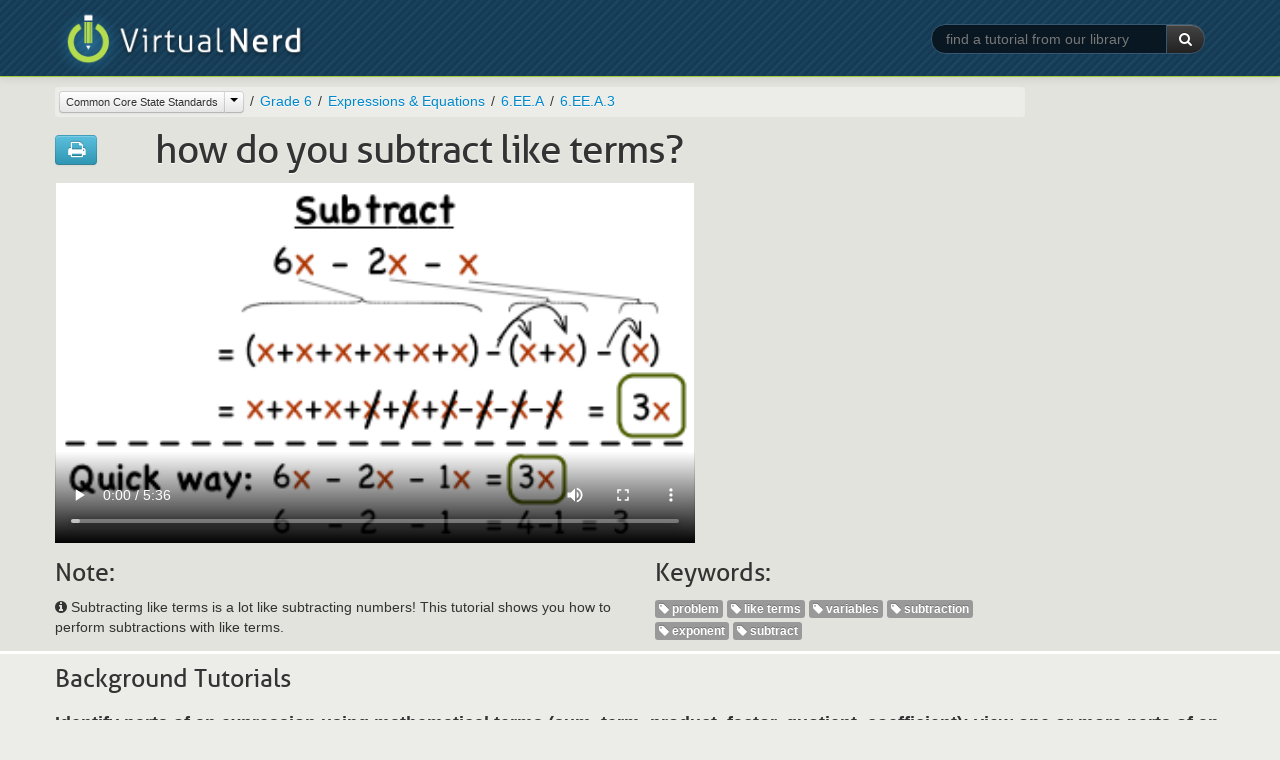

--- FILE ---
content_type: text/html
request_url: https://virtualnerd.com/common-core/grade-6/6_EE-expression-equations/A/3/subtract-like-terms-example
body_size: 35438
content:



<!DOCTYPE html>
<html lang="en">
<head>	
	<meta http-equiv="Content-Type" content="text/html;" />
	<meta name="viewport" content="width=device-width, initial-scale=1.0">
	
	<meta name="description" content="Virtual Nerd's patent-pending tutorial system provides in-context information, hints, and links to supporting tutorials, synchronized with videos, each 3 to 7 minutes long. In this non-linear system, users are free to take whatever path through the material best serves their needs. These unique features make Virtual Nerd a viable alternative to private tutoring." />
	<meta name="keywords" content="tutoring, tutor, tutorial, math, pre-algebra, prealgebra, algebra, algebra 1, algebra 2, geometry, homework, homework help, study guide, video, interactive, textbook problems, practice problems, math help, math tutorials, math tutoring
" />
	<title>How Do You Subtract Like Terms? | Virtual Nerd</title>
	<link rel="shortcut icon" href="/favicon.ico" />
	<link rel="stylesheet" type="text/css" href="/_css/bootstrap-2.2.2.min.css">
	<link rel="stylesheet" type="text/css" href="/_css/font-awesome-3.2.1.min.css">
	<link rel="stylesheet" type="text/css" href="/_css/vn_public.css">
	
	<script src="/_js/libs/jquery-1.7.2.min.js" type="text/javascript" charset="utf-8"></script>
	<script src="/_js/libs/bootstrap-2.2.2.min.js" type="text/javascript" charset="utf-8"></script>	
	<script src="/_js/libs/underscore-1.4.3.min.js" type="text/javascript" charset="utf-8"></script>
	<script src="/_js/vn-main.js" type="text/javascript" charset="utf-8"></script>
	
	<script type="text/javascript">
	  var _gaq = _gaq || [];
	  _gaq.push(['_setAccount', 'UA-7425183-1']);
	  _gaq.push(['_trackPageview']);

	  (function() {
	    var ga = document.createElement('script'); ga.type = 'text/javascript'; ga.async = true;
	    ga.src = ('https:' == document.location.protocol ? 'https://ssl' : 'http://www') + '.google-analytics.com/ga.js';
	    var s = document.getElementsByTagName('script')[0]; s.parentNode.insertBefore(ga, s);
	  })();
	</script>

	<link rel="stylesheet" type="text/css" href="/_css/bootstrap-responsive-2.2.2.min.css">
</head>
<body class="public" >
	<div id="wrap">
		<div id="header" class="navbar navbar-inverse navbar-fixed-top">
			<div class="navbar-inner">
				<div class="container">
					<a class="brand" href="/"><img src="/_img/logo-slim.png" title="Virtual Nerd"></a><span class="tagline AllerLight">Real math help.</span>
					<form class="form-search pull-right hidden-phone" action="/search/search.php" method="GET">
						<div class="input-append">
							<input type="text" class="search-query" id="keywords" name="q" placeholder="find a tutorial from our library" required >
							<input type="hidden" name="search" value="1">
							<button type="submit" class="btn btn-inverse"><i class="icon-white icon-search"></i> </button>
						</div>
					</form>
				</div>
			</div><!-- /.navbar-inner -->
		</div><!-- /.navbar -->

	<div class="section tutorial-main first">
		<div class="inner">
			<div class="container">
				<div class="row hidden-phone">
					<div class="span10">
						<div class="landing-nav browser-breadcrumbs">
							<ul class="breadcrumb">
							</ul>
						</div>
					</div>
				</div> <!-- /.row -->
				<div class="row">
					<div class="span12">
						<div id="tut-wrapper">
							<div class="tut-title row hidden-phone">
								<div class="span1">
									<div class="btn-group tutorial-actions">
										<a class="btn btn-info" href="/worksheetHelper.php?tutID=PreAlg_02_01_0009" rel="external"><i class="icon-large icon-print"></i></a>
									</div>
								</div>
								<div class="span9">
									<h1 class="tut-title Aller">How Do You Subtract Like Terms?</h1>
								</div>
							</div>
							<div class="tutorial-lib">
								<form class="form-search visible-phone" action="/search/search.php"
									method="GET">
									<div class="input-append span12">
										<input type="text" class="search-query span12" id="keywords"
											name="query" placeholder="find a tutorial from our library"
											autofocus> <input type="hidden" name="search" value="1">
										<button type="submit" class="btn btn-inverse">
											<i class="icon-white icon-search"></i>
										</button>
									</div>
								</form>
							</div>
							<div id="tut-vid-container" class="vid-container">
                  <!doctype html>
<!--[if lt IE 7]> <html class="no-js lt-ie9 lt-ie8 lt-ie7" lang="en"> <![endif]-->
<!--[if IE 7]>    <html class="no-js lt-ie9 lt-ie8" lang="en"> <![endif]-->
<!--[if IE 8]>    <html class="no-js lt-ie9" lang="en"> <![endif]-->
<!--[if gt IE 8]><!--> <html class="no-js" lang="en"> <!--<![endif]-->
<head>
	<meta charset="utf-8">
	<meta http-equiv="X-UA-Compatible" content="IE=edge,chrome=1">
	<title></title>
	<!-- <meta name="viewport" content="width=device-width"> -->
	<style type="text/css" media="screen">
		body {margin:0px; padding:0px;}
		body > div {margin:0px; padding:0px;}
		video {width:640px; height:360px;}
	</style>
</head>
<body>
	<div id="html5" style="display:block;">
		<video  controls="controls" poster="https://cdn.virtualnerd.com/thumbnails/PreAlg_02_01_0009-diagram_thumb-lg.png">
			<source src="https://cdn.virtualnerd.com/videos/PreAlg_02_01_0009.mp4" type='video/mp4; codecs="avc1.42E01E, mp4a.40.2"'/>
		</video>
	</div>
</body>
</html>							</div>
							<div class="tut-title row visible-phone">
								<div class="span12">
									<h1 class="tut-title Aller">How Do You Subtract Like Terms?</h1>
								</div>
							</div>
							<div id="tut-info" class="row">
								<div id="tut-blurb" class="span6">
									<h3 class="Aller hidden-phone">Note:</h3>
									<p><i class="icon-info-sign"></i> Subtracting like terms is a lot like subtracting numbers! This tutorial shows you how to perform subtractions with like terms.</p>
								</div>
								<div id="tut-tags" class="span4 hidden-phone">
									<h3 class="Aller">Keywords:</h3>
									<ul class="unstyled inline tutorial-tags">
                                                                  <li><span class="label"><i class="icon-tag icon-white"></i> problem</span></li>
                                              <li><span class="label"><i class="icon-tag icon-white"></i> like terms</span></li>
                                              <li><span class="label"><i class="icon-tag icon-white"></i> variables</span></li>
                                              <li><span class="label"><i class="icon-tag icon-white"></i> subtraction</span></li>
                                              <li><span class="label"><i class="icon-tag icon-white"></i> exponent</span></li>
                                              <li><span class="label"><i class="icon-tag icon-white"></i> subtract</span></li>
                                          									</ul>
								</div>
							</div>
							<div class="row visible-phone">
								<div class="span12">
									<div class="landing-nav browser-breadcrumbs">
										<ul class="breadcrumb">
										</ul>
									</div>
								</div>
							</div> <!-- /.row -->
						</div>
					</div>
				</div> <!-- /.row -->
			</div> <!-- .container -->
		</div> <!-- .inner -->
	</div> <!-- .section -->

		<div class="section tutorial-related">
		<div class="inner">
			<div class="container">
				<div class="row tutorial-related-topics">
					<div class="span12">
						<h3 class="Aller">Background Tutorials</h3>
						<ul class="unstyled">
														<li class="row">
								<div class="span12">
									<h4>Identify parts of an expression using mathematical terms (sum, term, product, factor, quotient, coefficient); view one or more parts of an expression as a single entity.</h4>
									<ul class="search-results unstyled">
																				<li class="row">
											<div class="span2 hidden-phone">
												<ul class="tut-thumbs thumbnails show-thumb-diagram">
													<li class="thumbnail">
														<div class="pull-right btn-group toggle-show-thumb">
															<button class="btn btn-mini btn-show-thumb-diagram active"><i class="icon-picture"></i></button>
															<button class="btn btn-mini btn-show-thumb-video"><i class="icon-user"></i></button>
														</div>
														<a href="/common-core/grade-6/6_EE-expression-equations/A/2/2b/coefficient-definition"><img class="thumb-diagram" src="https://cdn.virtualnerd.com/thumbnails/Alg1_1o-diagram_thumb.png" alt="What's a Coefficient?" /><img class="thumb-video" src="https://cdn.virtualnerd.com/thumbnails/Alg1_1o-video_thumb.png" alt="What's a Coefficient?" /></a>
													</li>
												</ul>
											</div>
											<div class="span6">
												<h4><a href="/common-core/grade-6/6_EE-expression-equations/A/2/2b/coefficient-definition">What's a Coefficient?</a></h4>
												<p>There is a bunch of vocabulary that you just need to know when it comes to algebra, and coefficient is one of the key words that you have to feel 100% comfortable with. Check out the tutorial and let us know if you want to learn more about coefficients!</p>
											</div>
										</li>
																			</ul>
								</div>
							</li>
														<li class="row">
								<div class="span12">
									<h4>Evaluate expressions at specific values of their variables. Include expressions that arise from formulas used in real-world problems. Perform arithmetic operations, including those involving whole-number exponents, in the conventional order when there are no parentheses to specify a particular order (Order of Operations).</h4>
									<ul class="search-results unstyled">
																				<li class="row">
											<div class="span2 hidden-phone">
												<ul class="tut-thumbs thumbnails show-thumb-diagram">
													<li class="thumbnail">
														<div class="pull-right btn-group toggle-show-thumb">
															<button class="btn btn-mini btn-show-thumb-diagram active"><i class="icon-picture"></i></button>
															<button class="btn btn-mini btn-show-thumb-video"><i class="icon-user"></i></button>
														</div>
														<a href="/common-core/grade-6/6_EE-expression-equations/A/2/2c/variables-definition"><img class="thumb-diagram" src="https://cdn.virtualnerd.com/thumbnails/Alg1_1h-diagram_thumb.png" alt="What is a Variable?" /><img class="thumb-video" src="https://cdn.virtualnerd.com/thumbnails/Alg1_1h-video_thumb.png" alt="What is a Variable?" /></a>
													</li>
												</ul>
											</div>
											<div class="span6">
												<h4><a href="/common-core/grade-6/6_EE-expression-equations/A/2/2c/variables-definition">What is a Variable?</a></h4>
												<p>You can't do algebra without working with variables, but variables can be confusing. If you've ever wondered what variables are, then this tutorial is for you!</p>
											</div>
										</li>
																			</ul>
								</div>
							</li>
														<li class="row">
								<div class="span12">
									<h4>Apply the properties of operations to generate equivalent expressions.</h4>
									<ul class="search-results unstyled">
																				<li class="row">
											<div class="span2 hidden-phone">
												<ul class="tut-thumbs thumbnails show-thumb-diagram">
													<li class="thumbnail">
														<div class="pull-right btn-group toggle-show-thumb">
															<button class="btn btn-mini btn-show-thumb-diagram active"><i class="icon-picture"></i></button>
															<button class="btn btn-mini btn-show-thumb-video"><i class="icon-user"></i></button>
														</div>
														<a href="/common-core/grade-6/6_EE-expression-equations/A/3/distributive-property-definition"><img class="thumb-diagram" src="https://cdn.virtualnerd.com/thumbnails/Alg1_1l-diagram_thumb.png" alt="What is the Distributive Property?" /><img class="thumb-video" src="https://cdn.virtualnerd.com/thumbnails/Alg1_1l-video_thumb.png" alt="What is the Distributive Property?" /></a>
													</li>
												</ul>
											</div>
											<div class="span6">
												<h4><a href="/common-core/grade-6/6_EE-expression-equations/A/3/distributive-property-definition">What is the Distributive Property?</a></h4>
												<p>The distributive property is a very deep math principle that helps make math work. It's the rule that lets you expand parentheses, and so it's really critical to understand if you want to get good at simplifying expressions. So check out the tutorial and let us know what you think!</p>
											</div>
										</li>
																				<li class="row">
											<div class="span2 hidden-phone">
												<ul class="tut-thumbs thumbnails show-thumb-diagram">
													<li class="thumbnail">
														<div class="pull-right btn-group toggle-show-thumb">
															<button class="btn btn-mini btn-show-thumb-diagram active"><i class="icon-picture"></i></button>
															<button class="btn btn-mini btn-show-thumb-video"><i class="icon-user"></i></button>
														</div>
														<a href="/common-core/grade-6/6_EE-expression-equations/A/3/add-same-variables-example"><img class="thumb-diagram" src="https://cdn.virtualnerd.com/thumbnails/PreAlg_02_01_0004-diagram_thumb.png" alt="How Do You Add Variables that Are the Same?" /><img class="thumb-video" src="https://cdn.virtualnerd.com/thumbnails/PreAlg_02_01_0004-video_thumb.png" alt="How Do You Add Variables that Are the Same?" /></a>
													</li>
												</ul>
											</div>
											<div class="span6">
												<h4><a href="/common-core/grade-6/6_EE-expression-equations/A/3/add-same-variables-example">How Do You Add Variables that Are the Same?</a></h4>
												<p>Variables are a big part of algebra, so it's good to be comfortable working with them! In this tutorial, you'll see how to combine variables that are alike.</p>
											</div>
										</li>
																			</ul>
								</div>
							</li>
														<li class="row">
								<div class="span12">
									<h4>Apply properties of operations as strategies to add, subtract, factor, and expand linear expressions with rational coefficients.</h4>
									<ul class="search-results unstyled">
																				<li class="row">
											<div class="span2 hidden-phone">
												<ul class="tut-thumbs thumbnails show-thumb-diagram">
													<li class="thumbnail">
														<div class="pull-right btn-group toggle-show-thumb">
															<button class="btn btn-mini btn-show-thumb-diagram active"><i class="icon-picture"></i></button>
															<button class="btn btn-mini btn-show-thumb-video"><i class="icon-user"></i></button>
														</div>
														<a href="/common-core/grade-7/7_EE-expressions-equations/A/1/like-terms-definition"><img class="thumb-diagram" src="https://cdn.virtualnerd.com/thumbnails/Alg1_1j-diagram_thumb.png" alt="What are Like Terms?" /><img class="thumb-video" src="https://cdn.virtualnerd.com/thumbnails/Alg1_1j-video_thumb.png" alt="What are Like Terms?" /></a>
													</li>
												</ul>
											</div>
											<div class="span6">
												<h4><a href="/common-core/grade-7/7_EE-expressions-equations/A/1/like-terms-definition">What are Like Terms?</a></h4>
												<p>Combining like terms together is a key part of simplifying mathematical expressions, so check out this tutorial to see how you can easily pick out like terms from an expression</p>
											</div>
										</li>
																			</ul>
								</div>
							</li>
														<li class="row">
								<div class="span12">
									<h4>Explain each step in solving a simple equation as following from the equality of numbers asserted at the previous step, starting from the assumption that the original equation has a solution. Construct a viable argument to justify a solution method.</h4>
									<ul class="search-results unstyled">
																				<li class="row">
											<div class="span2 hidden-phone">
												<ul class="tut-thumbs thumbnails show-thumb-diagram">
													<li class="thumbnail">
														<div class="pull-right btn-group toggle-show-thumb">
															<button class="btn btn-mini btn-show-thumb-diagram active"><i class="icon-picture"></i></button>
															<button class="btn btn-mini btn-show-thumb-video"><i class="icon-user"></i></button>
														</div>
														<a href="/common-core/hsa-algebra/HSA-REI-equations-inequalities-reasoning/A/1/inverse-operations-definition"><img class="thumb-diagram" src="https://cdn.virtualnerd.com/thumbnails/PreAlg_02_02_0001-diagram_thumb.png" alt="What are Inverse Operations?" /><img class="thumb-video" src="https://cdn.virtualnerd.com/thumbnails/PreAlg_02_02_0001-video_thumb.png" alt="What are Inverse Operations?" /></a>
													</li>
												</ul>
											</div>
											<div class="span6">
												<h4><a href="/common-core/hsa-algebra/HSA-REI-equations-inequalities-reasoning/A/1/inverse-operations-definition">What are Inverse Operations?</a></h4>
												<p>Did you know that addition is the opposite of subtraction and that division is the opposite of multiplication? In fact, these opposite operations will undo each other! These types of operations are called inverse operations. Get a great look at inverse operations with this tutorial!</p>
											</div>
										</li>
																			</ul>
								</div>
							</li>
													</ul>
					</div>
				</div> <!-- /.row -->
			</div> <!-- .container -->
		</div> <!-- .inner -->
	</div> <!-- .section -->
			<div class="section tutorial-related">
		<div class="inner">
			<div class="container">
				<div class="row tutorial-related-topics">
					<div class="span12">
						<h3 class="Aller">Further Exploration</h3>
						<ul class="unstyled">
														<li class="row">
								<div class="span12">
									<h4>Apply the properties of operations to generate equivalent expressions.</h4>
									<ul class="search-results unstyled">
																				<li class="row">
											<div class="span2 hidden-phone">
												<ul class="tut-thumbs thumbnails show-thumb-diagram">
													<li class="thumbnail">
														<div class="pull-right btn-group toggle-show-thumb">
															<button class="btn btn-mini btn-show-thumb-diagram active"><i class="icon-picture"></i></button>
															<button class="btn btn-mini btn-show-thumb-video"><i class="icon-user"></i></button>
														</div>
														<a href="/common-core/grade-6/6_EE-expression-equations/A/3/add-like-terms-example"><img class="thumb-diagram" src="https://cdn.virtualnerd.com/thumbnails/PreAlg_02_01_0008-diagram_thumb.png" alt="How Do You Add Like Terms?" /><img class="thumb-video" src="https://cdn.virtualnerd.com/thumbnails/PreAlg_02_01_0008-video_thumb.png" alt="How Do You Add Like Terms?" /></a>
													</li>
												</ul>
											</div>
											<div class="span6">
												<h4><a href="/common-core/grade-6/6_EE-expression-equations/A/3/add-like-terms-example">How Do You Add Like Terms?</a></h4>
												<p>If you work with variables, you need to know how to add like variables together. This tutorial shows you exactly that! Follow along and see how to add like terms together.</p>
											</div>
										</li>
																			</ul>
								</div>
							</li>
													</ul>
					</div>
				</div> <!-- /.row -->
			</div> <!-- /.container -->
		</div> <!-- /.inner -->
	</div> <!-- .section #section-tutorial-related -->
		<div class="section last"></div>


	</div> <!-- / #wrap -->
	
	<div id="footer" class="full-width">
				<div id="footer-links">
					<ul class="unstyled inline">
						<li><a href="/story/">About</a></li>
						<li><a href="/Terms/userAgreement.php">Terms of Use</a></li>
						<li><a href="/privacy/learning-services-privacy-policy.php">Privacy</a></li>
						<li><a href="https://support.savvas.com/support/s/">Contact</a></li>
					</ul>
				</div>
				<div id="footer-savvas-branding">
					<div class="savvas-logo"></div>
				</div>
	</div><!-- /#footer -->

	
	<script type="text/template" id="template__topic_browser_breadcrumbs_li_current">
		<li data-id="<%=crumb.id%>" title="<%=crumb.alt%>"><%=crumb.title%></li>
	</script>
	<script type="text/template" id="template__topic_browser_breadcrumbs_li_ancestor">
			<li data-id="<%=crumb.id%>" title="<%=crumb.alt%>"><a href="<%=crumb.url%>"><%=crumb.title%></a></li>
	</script>
	<script type="text/template" id="template__topic_browser_breadcrumbs_subject_btn">
		<div class="btn-group">
			<a href="/<%=current_subject.url%>/all/" class="btn btn-mini disabled current-subject"><%=current_subject.title%></a>
			<button class="btn btn-mini dropdown-toggle" data-toggle="dropdown">
				<span class="caret"></span>
			</button>
			<ul class="dropdown-menu">
				<li class="disabled"><a tabindex="-1" href="#">Switch to:</a></li>
				<% _.each(other_subjects, function(subj){ %>
			      	     <li><a tabindex="-1" href="/<%=subj.url%>/all"><%=subj.title%></a></li>
				<% }); %>
			</ul>
		</div>
	</script>

	<script type="text/javascript">
		var topic_obj = {"id":"PreAlg_02_01_0009","title":"How Do You Subtract Like Terms?","url":"subtract-like-terms-example","blurb":"Subtracting like terms is a lot like subtracting numbers! This tutorial shows you how to perform subtractions with like terms.","tags":["problem","like terms","variables","subtraction","exponent","subtract"],"ancestor":{"id":"2711","title":"Apply the properties of operations to generate equivalent expressions.","url":"3","public_code":"6.EE.A.3","ancestor":{"id":"2705","title":"Apply and extend previous understandings of arithmetic to algebraic expressions.","url":"A","public_code":"6.EE.A","ancestor":{"id":"2704","title":"Expressions & Equations","url":"6_EE-expression-equations","public_code":"6.EE","ancestor":{"id":"2675","title":"Grade 6","url":"grade-6","public_code":"6","ancestor":{"id":"20","title":"Common Core State Standards","url":"common-core","public_code":"CC","ancestor":null}}}},"blurb":null},"background_topics":[{"id":"2709","title":"Identify parts of an expression using mathematical terms (sum, term, product, factor, quotient, coefficient); view one or more parts of an expression as a single entity.","url":"2b","public_code":"6.EE.A.2b","ancestor":{"id":"2707","title":"Write, read, and evaluate expressions in which letters stand for numbers.","url":"2","public_code":"6.EE.A.2","ancestor":{"id":"2705","title":"Apply and extend previous understandings of arithmetic to algebraic expressions.","url":"A","public_code":"6.EE.A","ancestor":{"id":"2704","title":"Expressions & Equations","url":"6_EE-expression-equations","public_code":"6.EE","ancestor":{"id":"2675","title":"Grade 6","url":"grade-6","public_code":"6","ancestor":{"id":"20","title":"Common Core State Standards","url":"common-core","public_code":"CC","ancestor":null}}}}},"blurb":null,"tutorials":[{"id":"Alg1_1o","title":"What's a Coefficient?","url":"coefficient-definition","blurb":"There is a bunch of vocabulary that you just need to know when it comes to algebra, and coefficient is one of the key words that you have to feel 100% comfortable with. Check out the tutorial and let us know if you want to learn more about coefficients!"}]},{"id":"2710","title":"Evaluate expressions at specific values of their variables. Include expressions that arise from formulas used in real-world problems. Perform arithmetic operations, including those involving whole-number exponents, in the conventional order when there are no parentheses to specify a particular order (Order of Operations).","url":"2c","public_code":"6.EE.A.2c","ancestor":{"id":"2707","title":"Write, read, and evaluate expressions in which letters stand for numbers.","url":"2","public_code":"6.EE.A.2","ancestor":{"id":"2705","title":"Apply and extend previous understandings of arithmetic to algebraic expressions.","url":"A","public_code":"6.EE.A","ancestor":{"id":"2704","title":"Expressions & Equations","url":"6_EE-expression-equations","public_code":"6.EE","ancestor":{"id":"2675","title":"Grade 6","url":"grade-6","public_code":"6","ancestor":{"id":"20","title":"Common Core State Standards","url":"common-core","public_code":"CC","ancestor":null}}}}},"blurb":null,"tutorials":[{"id":"Alg1_1h","title":"What is a Variable?","url":"variables-definition","blurb":"You can't do algebra without working with variables, but variables can be confusing. If you've ever wondered what variables are, then this tutorial is for you!"}]},{"id":"2711","title":"Apply the properties of operations to generate equivalent expressions.","url":"3","public_code":"6.EE.A.3","ancestor":{"id":"2705","title":"Apply and extend previous understandings of arithmetic to algebraic expressions.","url":"A","public_code":"6.EE.A","ancestor":{"id":"2704","title":"Expressions & Equations","url":"6_EE-expression-equations","public_code":"6.EE","ancestor":{"id":"2675","title":"Grade 6","url":"grade-6","public_code":"6","ancestor":{"id":"20","title":"Common Core State Standards","url":"common-core","public_code":"CC","ancestor":null}}}},"blurb":null,"tutorials":[{"id":"Alg1_1l","title":"What is the Distributive Property?","url":"distributive-property-definition","blurb":"The distributive property is a very deep math principle that helps make math work. It's the rule that lets you expand parentheses, and so it's really critical to understand if you want to get good at simplifying expressions. So check out the tutorial and let us know what you think!"},{"id":"PreAlg_02_01_0004","title":"How Do You Add Variables that Are the Same?","url":"add-same-variables-example","blurb":"Variables are a big part of algebra, so it's good to be comfortable working with them! In this tutorial, you'll see how to combine variables that are alike."}]},{"id":"2759","title":"Apply properties of operations as strategies to add, subtract, factor, and expand linear expressions with rational coefficients.","url":"1","public_code":"7.EE.A.1","ancestor":{"id":"2758","title":"Use properties of operations to generate equivalent expressions.","url":"A","public_code":"7.EE.A","ancestor":{"id":"2757","title":"Expressions & Equations","url":"7_EE-expressions-equations","public_code":"7.EE","ancestor":{"id":"2735","title":"Grade 7","url":"grade-7","public_code":"7","ancestor":{"id":"20","title":"Common Core State Standards","url":"common-core","public_code":"CC","ancestor":null}}}},"blurb":null,"tutorials":[{"id":"Alg1_1j","title":"What are Like Terms?","url":"like-terms-definition","blurb":"Combining like terms together is a key part of simplifying mathematical expressions, so check out this tutorial to see how you can easily pick out like terms from an expression"}]},{"id":"2916","title":"Explain each step in solving a simple equation as following from the equality of numbers asserted at the previous step, starting from the assumption that the original equation has a solution. Construct a viable argument to justify a solution method.","url":"1","public_code":"HSA-REI.A.1","ancestor":{"id":"2915","title":"Understand solving equations as a process of reasoning and explain the reasoning.","url":"A","public_code":"HSA-REI.A","ancestor":{"id":"2914","title":"Reasoning with Equations & Inequalities","url":"HSA-REI-equations-inequalities-reasoning","public_code":"HSA-REI","ancestor":{"id":"2885","title":"High School: Algebra","url":"hsa-algebra","public_code":"HSA","ancestor":{"id":"20","title":"Common Core State Standards","url":"common-core","public_code":"CC","ancestor":null}}}},"blurb":null,"tutorials":[{"id":"PreAlg_02_02_0001","title":"What are Inverse Operations?","url":"inverse-operations-definition","blurb":"Did you know that addition is the opposite of subtraction and that division is the opposite of multiplication? In fact, these opposite operations will undo each other! These types of operations are called inverse operations. Get a great look at inverse operations with this tutorial!"}]}],"exploration_topics":[{"id":"2711","title":"Apply the properties of operations to generate equivalent expressions.","url":"3","public_code":"6.EE.A.3","ancestor":{"id":"2705","title":"Apply and extend previous understandings of arithmetic to algebraic expressions.","url":"A","public_code":"6.EE.A","ancestor":{"id":"2704","title":"Expressions & Equations","url":"6_EE-expression-equations","public_code":"6.EE","ancestor":{"id":"2675","title":"Grade 6","url":"grade-6","public_code":"6","ancestor":{"id":"20","title":"Common Core State Standards","url":"common-core","public_code":"CC","ancestor":null}}}},"blurb":null,"tutorials":[{"id":"PreAlg_02_01_0008","title":"How Do You Add Like Terms?","url":"add-like-terms-example","blurb":"If you work with variables, you need to know how to add like variables together. This tutorial shows you exactly that! Follow along and see how to add like terms together."}]}],"assets":[]};
		var breadcrumbs_array = [{"id":"20","title":"Common Core State Standards","url":"common-core","public_code":"CC","ancestor":null,"full_topic_url":"\/common-core\/"},{"id":"2675","title":"Grade 6","url":"grade-6","public_code":"6","ancestor":{"id":"20","title":"Common Core State Standards","url":"common-core","public_code":"CC","ancestor":null,"full_topic_url":"\/common-core\/"},"full_topic_url":"\/common-core\/grade-6\/"},{"id":"2704","title":"Expressions & Equations","url":"6_EE-expression-equations","public_code":"6.EE","ancestor":{"id":"2675","title":"Grade 6","url":"grade-6","public_code":"6","ancestor":{"id":"20","title":"Common Core State Standards","url":"common-core","public_code":"CC","ancestor":null,"full_topic_url":"\/common-core\/"},"full_topic_url":"\/common-core\/grade-6\/"},"full_topic_url":"\/common-core\/grade-6\/6_EE-expression-equations\/"},{"id":"2705","title":"Apply and extend previous understandings of arithmetic to algebraic expressions.","url":"A","public_code":"6.EE.A","ancestor":{"id":"2704","title":"Expressions & Equations","url":"6_EE-expression-equations","public_code":"6.EE","ancestor":{"id":"2675","title":"Grade 6","url":"grade-6","public_code":"6","ancestor":{"id":"20","title":"Common Core State Standards","url":"common-core","public_code":"CC","ancestor":null,"full_topic_url":"\/common-core\/"},"full_topic_url":"\/common-core\/grade-6\/"},"full_topic_url":"\/common-core\/grade-6\/6_EE-expression-equations\/"},"full_topic_url":"\/common-core\/grade-6\/6_EE-expression-equations\/A\/"},{"id":"2711","title":"Apply the properties of operations to generate equivalent expressions.","url":"3","public_code":"6.EE.A.3","ancestor":{"id":"2705","title":"Apply and extend previous understandings of arithmetic to algebraic expressions.","url":"A","public_code":"6.EE.A","ancestor":{"id":"2704","title":"Expressions & Equations","url":"6_EE-expression-equations","public_code":"6.EE","ancestor":{"id":"2675","title":"Grade 6","url":"grade-6","public_code":"6","ancestor":{"id":"20","title":"Common Core State Standards","url":"common-core","public_code":"CC","ancestor":null,"full_topic_url":"\/common-core\/"},"full_topic_url":"\/common-core\/grade-6\/"},"full_topic_url":"\/common-core\/grade-6\/6_EE-expression-equations\/"},"full_topic_url":"\/common-core\/grade-6\/6_EE-expression-equations\/A\/"},"blurb":null,"full_topic_url":"\/common-core\/grade-6\/6_EE-expression-equations\/A\/3\/"}];
		var all_subjects = [{
                id: '8',
                title: 'Middle Grades Math',
                url: 'middle-math'
            }, {
                id: '2',
                title: 'Pre-Algebra',
                url: 'pre-algebra'
            }, {
                id: '3',
                title: 'Algebra 1',
                url: 'algebra-1'
            }, {
                id: '4',
                title: 'Algebra 2',
                url: 'algebra-2'
            }, {
                id: '9',
                title: 'Geometry',
                url: 'geometry'
            }, {
                id: '20',
                title: 'Common Core',
                url: 'common-core'
            }, {
                id: '6',
                title: 'SAT Math',
                url: 'sat-math'
            }, {
                id: '7',
                title: 'ACT Math',
                url: 'act-math'
            }, {
                id: '15000',
                title: 'Texas Programs',
                url: 'texas-digits'
            }, {
                id: '6975',
                title: 'Texas Standards',
                url: 'texasteks'
            }];	

		var get_subject = function(topic_obj){
			if(topic_obj.ancestor) {
				return get_subject(topic_obj.ancestor);
			} else {
				return topic_obj;
			}
		};

		var current_subject = get_subject(topic_obj);

		var other_subjects = _(all_subjects).reject(function(subject){
			var current_sub_id = current_subject.id;
			if (current_sub_id == "5000") {
				current_sub_id = "15000";
			} else if (current_sub_id == "3733") {
				current_sub_id = "6975";
			}

			return subject.id == current_sub_id;
		});

		var update_breadcrumbs = function(topic){
			var breadcrumbs = $('ul.breadcrumb').empty();
			_.each(breadcrumbs_array, function(breadcrumb, index){
				var curmbAlt = breadcrumb.title;
				var crumb = {
					id:breadcrumb.id,
					url:breadcrumb.full_topic_url,
					alt:curmbAlt
				};
				// If we're in Common Core,
				// use public code in place of title after the first three levels
				// e.g. 
				if (current_subject.id == 20 && index > 2) {
					crumb.title = breadcrumb.public_code;
				} else {
					crumb.title = breadcrumb.title;
				}

				$(templates.topic_browser_breadcrumbs_li_ancestor({crumb:crumb})).appendTo(breadcrumbs);
			});
			var subj_btn = $(templates.topic_browser_breadcrumbs_subject_btn({
				'current_subject':current_subject,
				'other_subjects':other_subjects
			})).on('click', function(ev){
				var target = $(ev.target)
				if(target.hasClass('.current-subject') && target.hasClass('disabled')) {
					ev.preventDefault();
					// return false;
				}
			});
			breadcrumbs.each(function(){
				$(this).children().first().contents().replaceWith(subj_btn.clone());
				if($(this).children().length > 1){
					$(this).find('.current-subject').removeClass('disabled');
				} else {
					$(this).find('.current-subject').addClass('disabled');
				}				
			});
		};

		var build_ancestors_array = function(topic, arr){
			var arr = arr || [];
			if(topic.ancestor) {
				arr.push(topic.ancestor);
				return build_ancestors_array(topic.ancestor, arr);
			} else {
				return arr.reverse();
			}
		};

		/**
		 * TEMPLATES
		 */
		var templates = {};
		templates.topic_browser_breadcrumbs_li_current = _.template($('#template__topic_browser_breadcrumbs_li_current').html());
		templates.topic_browser_breadcrumbs_li_ancestor = _.template($('#template__topic_browser_breadcrumbs_li_ancestor').html());
		templates.topic_browser_breadcrumbs_subject_btn = _.template($('#template__topic_browser_breadcrumbs_subject_btn').html());

		update_breadcrumbs(topic_obj);
	</script>

		<script type="text/javascript">
		$(document).ready(function(){
			// Fix for Bootstrap button dropdown children not being clickable on mobile
			$('body').on('touchstart.dropdown', '.dropdown-menu', function (e) { e.stopPropagation(); });
		});
	</script>
</body>
</html>
